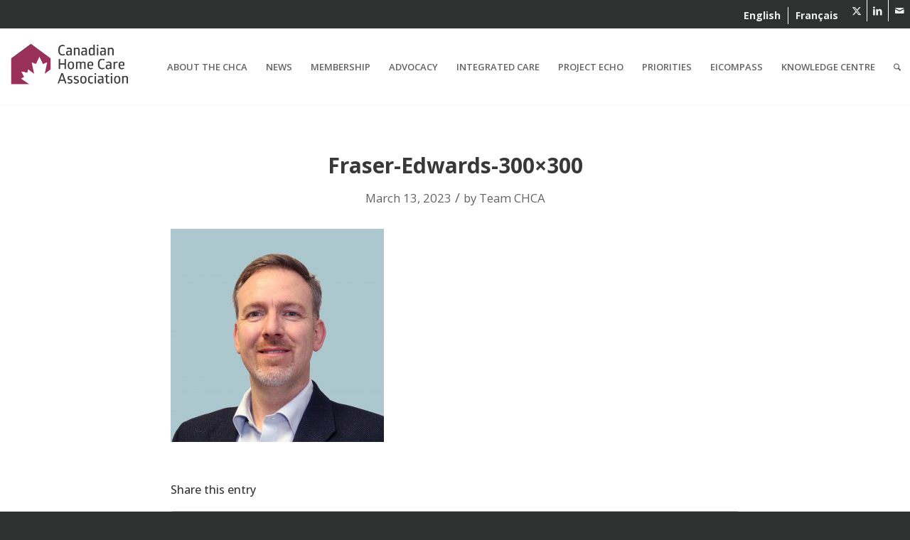

--- FILE ---
content_type: text/css
request_url: https://cdnhomecare.ca/wp-content/uploads/custom-css-js/73.css?v=6346
body_size: 4478
content:
/******* Do not edit this file *******
Simple Custom CSS and JS - by Silkypress.com
Saved: Oct 22 2025 | 16:08:55 */
/*******************************GOOGLE FONTS**/


@import url('https://fonts.googleapis.com/css2?family=Open+Sans:ital,wght@0,300..800;1,300..800&display=swap');
body {font-family: 'Open Sans', sans-serif;}


h1, h2, h3, h4, h5  {
  font-family: 'Open Sans', sans-serif; 
	letter-spacing:0px!important;
	}

h2 {
    font-weight: 600!important;
    text-transform: none;
}


/****************BLOG 2025**/
/*ROLL*/
#blog-roll {}


#blog-roll article.post-entry {
	display:flex;
}
#blog-roll .blog-meta {
	max-width:300px!important;
	width:100%!important;
	margin:20px 0 0 20px!important;
}
#blog-roll .blog-meta img {
	width:100%!important;
	height:auto;
}
#blog-roll .small-preview {
	width:300px;
	height:300px;
}

#blog-roll .entry-content-wrapper,
#blog-roll .post-title {
	text-align:left!important;
}
#blog-roll .entry-content-wrapper {
margin:10px 0 0 20px!important;
}
#blog-roll .post-meta-infos {
	display:none;
}
#blog-roll h2.post-title  {
	text-transform:uppercase!important;
	padding-bottom:0!important;
}


/*POSTS*/
.blog-header {}
.blog-info {}
.related-posts {}


/*HIDE NEXT AND PREV*/
.single-post .avia-post-prev,
.single-post .avia-post-next {
	display:none!important;
}


/*HIDE QUOTE*/
.av-9269ef-9b47114f96ed481177041867bc9935ef {
	display:none!important;
}

.blog-header h1 {
	font-size:3em;
	margin-top:0;
	padding-top:0;
}


.related-posts header h3 a,
.related-posts header h3 {
	line-height:1.1!important;
	font-size:18px;
}







/**END BLOG 2025*/





/**KEEP AND NEW********************************************************INTRO PARAG*/

.introparag {
       font-size:20px;
      font-weight:600;
       }
/**KEEP AND NEW********************************************************ECHO HUB page toggle space*/

.togglernospace{
    margin: 0px 0!important;
 }

/**KEEP AND NEW********************************************************BUTTON PADDING*/
	#top .avia-button .avia_button_icon, #top .avia-button .avia_iconbox_title {
   	padding-right: 10px;
	padding-left: 10px;
}

/**KEEP********************************************************GRID ROW**/

.mygridrow {
	max-width:1300px!important;
	margin:0 auto!important;
}


/**KEEP******************************************************** paragrpah smaller size**/
p small {
    font-size: 70%;
	line-height: normal!important;
}




/**KEEP*****eiCOMPASSS testimonilas grids close space on top and bottom of TESTIMONIAL WRAPPER**/
avia-testimonial-wrapper {
	margin: 0px!important;
}

.avia-testimonial-content h3 {
font-size:90% !important;
}

.avia-testimonial-meta-mini {
    FONT-WEIGHT: 600;
    overflow: hidden;
    line-height: .7em;
    padding-top: 0.2em;
}



/***KEEP**********************************************Supersctipts line height*/
sup, sub {
  vertical-align: baseline;
  position: relative;
  top: -0.4em;
}
sub { 
  top: 0.4em; 
}


/**KEEP******************************************************** SHAPPING FUTURE WORKPLACES CONTAINER-LOURDES grid row*/
#blog-grid-row {
  width:60%;
  margin:0 auto;
}



/***********************SIDEBAR-LOURDES*/
.blog-sidebar {
  border-right:1px solid #CCC!important;
}

/*SHARE BUTTONS - LOURDES*/
##post-share  {}
##post-share  ul {
  display:flex!important;
}
#post-share ul li {
  border:1px solid #cccccc;
}
.post-share a:hover {
  color:#FFF!important;

}
#top .av-share-box ul {
   border-style: solid;
    border-width: 1px;
	border-color: #cccccc
   
}
/******Card LOURDES*/

.card2:hover {
    opacity: 1;
  background-color:#eeeeee;
  transform: scale(1);
  z-index:100;
}

.av-catalogue-content {
    padding-right: 60px;
    font-size: .7em;
  line-height: 1em;
}
.av-catalogue-title {
    padding-right: 60px;
    text-transform: none;
   font-size: 16px;
  font-weight: 600;
}
/****** Bullets list reduce left indent LOURDES*/
.entry-content-wrapper li {
    margin-left: 0em;
}

/** REMOVE???? First need to find where is this ********************************************************LOURDES icon list padding bottom*/

.avia-icon-list .iconlist_title {
    text-transform: uppercase;
    top: 4px;
    margin-bottom: 12px;
    position: relative;
}
.avia-icon-list-container {
    margin: 0px 0;
    clear: both;
}


/****FORMIDABLE FORM**/
.frm_checkbox label {
	font-weight:normal!important;
}
.frm_checkbox {
	margin-bottom:20px!important;
}



/*********WOOCOMMERCE*/
/*HIDE RELATED*/
.related.products {
  display: none;
}

/**CART FIELDS - SIDE BY SIDE*/
.woocommerce input.input-text {
	font-size:15px!important;
}

.woocommerce .col2-set .col-1, 
	.woocommerce-page .col2-set .col-1 {
		width: 90%;
	}

	#customer_details {
		display: flex;
		flex-flow: column nowrap;
		float: left;
		width: 50%;
	}

	#customer_details .col-2 {
		width: 90%;
		margin-top: 20px;
	}

	#order_review,
	#order_review_heading {
		width: 50%;
		float: left;
		clear: none;
	}



/************************************************WPML**/
/**TOP BAR FLAGS - REMOVE*/
#top #header_meta .avia_wpml_language_switch {
  display:none;
}

/**HIGHLIGHT LANGUAGE IN MENU*/
.main_menu #avia-menu .menu-item-language {
  border-left:1px solid rgba(131, 0, 63, 0.1);
}
.main_menu #avia-menu .menu-item-language-current {
 /* background:rgba(131, 0, 63, 0.1);*/
   background:#ccc;
}

/********************************HAMBURGER MENU*/
@media only screen and (max-width: 1150px) {
  nav.main_menu {
    display: block !important;
  }
  #avia-menu .menu-item {
    display: none;
  }
  .av-burger-menu-main.menu-item-avia-special {
    display: block;
  }
}



/************************************************MEMBERSHIP PAGES ETC*/
/*REGISTRATION - REMOVE PRICE*/
.page-id-803 .mepr_price  {
  display:none;
}

.page-id-803 form {
 column-count:2; 
}


/************************************************ECHO HUB TABS*/
/*TABS 1*/
#session1 {}
#session1 .tab_titles .tab_counter_0 {background-color:rgba(51,156,176,1);}
#sess1tab1-content {background-color:rgba(51,156,176,1);}
#session1 .tab_titles .tab_counter_0:hover {color:#FFF!important;}

#session1 .tab_titles .tab_counter_1 {background-color:rgba(190,223,230,1); color:#0F4C8C;}
#sess1tab2-content {background-color:rgba(51,156,176,0.1);}
#session1 .tab_titles .tab_counter_1:hover {color:#FFF!important;}

#session1 .tab_titles .tab_counter_2 {background-color:rgba(147,42,84,1); color:#FFF;}
#sess1tab3-content {background-color:rgba(147,42,84,1);}
#session1 .tab_titles .tab_counter_2:hover {color:#C4E2E8!important;}

#session1 .tab_titles .tab_counter_3 {background-color:rgba(0,91,170,1); color:#FFF;}
#sess1tab4-content {background-color:rgba(0,91,170,0.1);}
#session1 .tab_titles .tab_counter_3:hover {color:#C4E2E8!important;}



/*TABS 2*/
#session2 {}
#session2 .tab_titles .tab_counter_0 {background-color:rgba(51,156,176,1); color:#FFF;}
#sess2tab1-content {background-color:rgba(51,156,176,0.1);}
#session2 .tab_titles .tab_counter_0:hover {color:#B2B2B2!important;}

#session2 .tab_titles .tab_counter_1 {background-color:rgba(190,223,230,1); color:#0F4C8C;}
#sess2tab2-content {background-color:rgba(248,248,248,0.1);}
#session2 .tab_titles .tab_counter_1:hover {color:#339CB0!important;}

#session2 .tab_titles .tab_counter_2 {background-color:rgba(147,42,84,1); color:#FFF;}
#sess2tab3-content {background-color:rgba(139,1,68,0.1);}
#session2 .tab_titles .tab_counter_2:hover {color:#B2B2B2!important;}

#session2 .tab_titles .tab_counter_3 {background-color:rgba(0,91,170,1); color:#FFF;}
#sess2tab4-content {background-color:rgba(0,91,170,0.1);}
#session2 .tab_titles .tab_counter_3:hover {color:#B2B2B2!important;}


/*ACTIVE TAB*/
.tabcontainer .tab.active_tab,
.tabcontainer .active_tab_content 
{
  background-color:rgba(255,255,255,1)!important;
  color:#000!important;
  border-color:#383838!important;
}

/**********************LOGO**/
.logo img  {
  max-width:100%;
  height:auto;
  padding:15px;
}


/*********************************SOCKET*/
#socket {
  background-color:#2f3030!important;
}



/************************************************TOP BAR*/
#top #header_meta * {
    font-size: 14px;
	color:#eeeeee!important;
	background-color:#2f3030!important;
}
.html_header_top #top .av_header_stretch .container {
    width: 100%;
    padding-bottom: 10px;
    max-width: 100%;
}

#top .social_bookmarks a:hover {
 background-color:#83003f!important;
}

/**********WPML - TOP BAR - MOBILE - (FRENCH TOO BIG AND WRAPPING)**/
@media only screen and (max-width: 767px) {
.responsive #top #wrap_all #header .container  {
  padding-top:10px;
    width: 100%;
    max-width: 100%;
  }
}




/************************************************HEADER*/


/************************************************NAV*/
/**REMOVE BOTTOM BORDER ON HOVER*/
.avia-menu-fx {
    display: none;
}
.html_header_top .header_color .main_menu ul:first-child >li > ul, .html_header_top #top .header_color .avia_mega_div > .sub-menu {
  border-top-color: transparent;
}

#top #header .av-main-nav > li.current-menu-item > a {
    color: #ffffff;
    background-color: #83003f;
}

/**MEGAMENU**/
.avia_mega_div .sub-menu a { 
  margin:10px;
  /*padding:12px 0 10px 0;*/
} 
.sub-menu li a:hover { 
  color:#FFF!important;
  color:#4e446b!important;
} 

/**MEGAMENU SUBS*/
.avia_mega_div > .sub-menu > li > ul li {
margin:20px;
}
#header .six.units {
  width: 900px !important;
}

/**MEGAMENU REMOVE ICONS*/
.avia_mega_div .avia-bullet { display: none; }



/***********************************TOOLS & RESOURCES*/
/**SECTION*/
.sectiontools {
  /*padding:0 20%;*/
}



/********************************************************FACTS*/
/**SECTION*/

.factsgridrow {
    max-width:1200px; 
    margin:0 auto!important;
}
.factsgridrow .flex_cell {
 padding:0;
}


/**CONTENT**/

.myfacts h2 {
  color:#83003f!important;
  margin:0;
}

.myfacts img {
  width:50%;
  height:auto;
}


/*FACTS COLUMNS*/
.myfacts {
  padding:10px;
}

.factsgrid strong {
  font-size:130%;
  color:#83003f!important;
}

/*.factsgrid img {
  border-radius:50%;
}
*/
.factsgrid em {
  font-size:16px;
  font-style: italic;
  font-family:Georgia!important;
 line-height:18px!important;
}
.factsgrid a {
  font-size:16px;
  font-style: italic;
  font-family:Georgia!important;
}
.factsgrid a:hover {
  background:none;
  color:#83003f!important;
}

.factsgrid p {
  padding-bottom:0;
}

.factsgrid .gridtext {
  float:left;
  width:70%;
}
 .emgeorgia {
font-family:Georgia - 400 italic!important;
	 font-size:12pt!important;
}
/**NO BORDER RADIUS*/
.noborderradius { 
  border-radius:0!important;
}


/**********************************************************************NEWS*/
.sectionnews {
  background-color:#ddecf0;
  padding:20px;
  font-size:85%!important;

}
/**HEADING*/
.sectionnews h1 {
  color:#359cae!important;
}

.sectionnews h5 {
    line-height: 1.4em;
    font-family: 'open sans', 'HelveticaNeue', 'Helvetica Neue', 'Helvetica-Neue', Helvetica, Arial, sans-serif;
}





/************************************************************WPML EDITS*/
/*REMOVE - THIS POST AVAILABLE IN FRENCH**/
.wpml-ls-statics-post_translations {
  display:none;
}



/*****************************************************FOOTER*/
#footerpages ul li {
 font-size:14px;
  padding:0;
  margin-bottom:0;
  text-decoration: none !important;
}



/*******************FOOTER*/
#socket .social_bookmarks li a {
width: 50px !important;
height: 50px !important;
font-size: 18px !important;
}

#socket .social_bookmarks li a:hover {
background-color:#83003f!important;
  color:#FFF!important;
}

#socket {}
.avia-builder-el-last:last-child {}







/**LOURDES close space on top and bottom of slider**/
.avia-testimonial-wrapper {
    display: table;
    margin: 0px 0;
    }


/**Don"t delete LOURDES change color when selecting text**/
::selection {
    background-color: #B4D5FE;
    color: #383838;
}



/*LOURDES toggle color 100%*/
.av-elegant-toggle .toggle_icon {
    opacity:1!important;
}


/*LOURDES TABES TITLE BIGGER*/

.js_active .av-elegant-toggle .toggler {
     padding: 20px 10px 20px 20px;
   font-size: 18px;
  font-weight:500;
 line-height: 24px;
} 

.av-elegant-toggle .toggle_content {
    font-size: 18px;
   line-height: 30px;
} 



/*LOURDES ampershadn color*/

.special_amp{
  color:#383838!important;
    font-family: 'Open Sans';
	letter-spacing:.15em;
}

/*LOURDES Safety at home column grid aligned centercolor*/
.stats {
		
		    vertical-align: middle;
}

/*LOURDES Safety at home grid make French text equalk to Englsih */

.grid h6 {
    font-size: 14px !important;
	line-height: 18px!important;
}
.grid h5 {
    font-size: 20px !important;
	line-height: 26px!important;
   
}

/*LOURDES Safety end */

/*LOURDES italic */ 
.italicfont em{
    font-style: italic;
    font-family: 'georgia';
    font-size: 1.1em;
}

/*LOURDES  sticky sidebar*/  
.sticky-section { 
	position: fixed; 
	top: auto; 
	z-index: 999; /* Ensures it stays above other content */
	background-color: #f5f5f5; /* Optional: Set background color */ 
	padding: 10px; /* Optional: Adjust padding as needed */ 
}


/*LOURDES accreditation-table*/  

<style>
  /* Force table white and no borders */
  .accreditation-table {
    width: 100% !important;
    border-collapse: collapse; /* removes spacing between cells */
    background-color: #fff !important;
    border-spacing: 0 !important; /* extra safety */
  }
  .accreditation-table td {
    vertical-align: middle;
    text-align: center;
    padding: 0 !important;
    border: none !important;
    background-color: #fff !important;
  }
  .accreditation-table .text-cell {
    text-align: left;
    padding: 2px 5px !important;
  }
  /* Responsive: stack cells on small screens */
  @media (max-width: 600px) {
    .accreditation-table, 
    .accreditation-table tbody, 
    .accreditation-table tr, 
    .accreditation-table td, 
    .accreditation-table col {
      display: block;
      width: 100% !important;
      background-color: #fff !important; /* force white on stacked cells */
      border: none !important;
    }
    .accreditation-table td {
      margin-bottom: 0 !important; /* remove any extra spacing */
    }
    .accreditation-table .text-cell {
      padding: 5px 0 !important;
    }
  }
</style>

/**LOURDES italic small**/

.italicsmall em {
  font-size:16px;
  font-style: italic;
  font-family:Georgia!important;
 line-height:17px!important;
}




/*LOURDES CONSTANT CONTACT FORMS 
#top label {
    font-weight: normal;
    font-size: 0.90em;	
}

.ctct-disclosure hr{
	font-size: 0.90em;
    line-height: 0.90em;
	border: none;
    border-width: 0px;
    clear: both;
    margin: 0px;
    height: 0;
}
*/ 




--- FILE ---
content_type: image/svg+xml
request_url: https://cdnhomecare.ca/wp-content/uploads/2025/09/Subscribe-Connect-Newsletter2-01.svg
body_size: 2379
content:
<?xml version="1.0" encoding="UTF-8"?>
<svg id="Layer_1" xmlns="http://www.w3.org/2000/svg" xmlns:xlink="http://www.w3.org/1999/xlink" version="1.1" viewBox="0 0 273.9 113.5">
  <!-- Generator: Adobe Illustrator 29.7.1, SVG Export Plug-In . SVG Version: 2.1.1 Build 8)  -->
  <defs>
    <style>
      .st0, .st1 {
        fill: none;
      }

      .st1 {
        stroke: #fff;
        stroke-miterlimit: 13.3;
        stroke-width: 1.7px;
      }

      .st2 {
        fill: #fff;
      }

      .st3 {
        clip-path: url(#clippath);
      }
    </style>
    <clipPath id="clippath">
      <rect class="st0" x="31.2" y="13.3" width="212.4" height="86.9"/>
    </clipPath>
  </defs>
  <g class="st3">
    <path class="st1" d="M239.7,53.1l-14.1-14.1M214.6,39l-14.1,14.1M239.7,24.9l-14.4,14.4c-2.8,2.8-7.5,2.8-10.3,0l-14.4-14.4M233.6,31V14h-26.9v17M228.1,24.9h-16M228.1,29.8h-16M228.1,20.1h-16M206.6,24.9h-6.1v28.1h39.1v-28.1h-6.1"/>
    <path class="st2" d="M232.8,93c0,4.5,1.5,7.1,5.5,7.1s4.2-.9,5.2-1.7l-1.4-3.5c-.6.5-1.5,1-2.7,1s-2.1-1.3-2.1-3.2v-6.5h5.7v-4.3h-5.7v-4.9h-4.5v15.9ZM228.4,93.8c-1.1,1.3-2.6,2.2-4.6,2.2s-5.1-1.9-5.1-5.1,2.4-5,4.9-5,3.1.4,4.4,1.7l2.1-3.6c-1.7-1.7-4.2-2.4-7.1-2.4-5.4,0-9.2,4.1-9.2,9.3s3.9,9.3,9.6,9.3,5.6-1.1,7.1-3.1l-2.1-3.3ZM203.8,85.4c2.6,0,4.1,1.7,4.1,3.9h-8.7c.5-2.3,1.9-3.9,4.6-3.9M209.7,94.8c-1,.8-2.8,1.6-5,1.6s-4.9-1.5-5.3-4.1h12.8c.2-.7.3-1.3.3-2.4,0-5-3.8-8.2-8.4-8.2s-9.4,4.1-9.4,9.3,3.8,9.3,9.5,9.3,5-.7,6.8-2.2l-1.3-3.2ZM175.2,99.8h4.5v-12.1c1.1-1.1,2.3-1.7,3.9-1.7,2.5,0,4,1.3,4,4.2v9.6h4.5v-10.4c0-5.6-3-7.6-7.3-7.6s-4,.9-5.1,2.1v-1.8h-4.5v17.7ZM154.7,99.8h4.5v-12.1c1.1-1.1,2.3-1.7,3.9-1.7,2.5,0,4,1.3,4,4.2v9.6h4.5v-10.4c0-5.6-3-7.6-7.3-7.6s-4,.9-5.1,2.1v-1.8h-4.5v17.7ZM137.3,90.9c0-3.1,2.1-5,4.8-5s4.8,2,4.8,5-2,5.1-4.8,5.1-4.8-2.1-4.8-5.1M132.4,90.9c0,5.3,3.8,9.3,9.7,9.3s9.7-4,9.7-9.3-3.8-9.3-9.7-9.3-9.7,4-9.7,9.3M129.7,93.8c-1.1,1.3-2.6,2.2-4.6,2.2s-5.1-1.9-5.1-5.1,2.4-5,4.9-5,3.1.4,4.4,1.7l2.1-3.6c-1.7-1.7-4.2-2.4-7.1-2.4-5.4,0-9.2,4.1-9.2,9.3s3.9,9.3,9.6,9.3,5.6-1.1,7.1-3.1l-2.1-3.3ZM98.6,85.3l2.3,5.8h-4.6l2.3-5.8ZM88.2,99.8h4.7l1.7-4.3h8.1l1.7,4.3h5l-8.5-20.5h-4.2l-8.5,20.5ZM86.5,94.3c-1.4,1-3,1.5-4.4,1.5-3.7,0-6.2-2.6-6.2-6.2s2.6-6.2,5.7-6.2,3.1.6,4.2,1.3l2.1-3.5c-1.2-1.2-3.5-2.1-6.3-2.1-7,0-10.7,4.7-10.7,10.6s4.4,10.6,10.7,10.6,5.4-1,6.7-2.4l-1.8-3.5ZM63.2,99.8h4.7v-20.5h-4.7v7.8h-7.5v-7.8h-4.7v20.5h4.7v-8.2h7.5v8.2ZM46.8,94.3c-1.4,1-3,1.5-4.4,1.5-3.7,0-6.2-2.6-6.2-6.2s2.6-6.2,5.7-6.2,3.1.6,4.2,1.3l2.1-3.5c-1.2-1.2-3.5-2.1-6.3-2.1-7,0-10.7,4.7-10.7,10.6s4.4,10.6,10.7,10.6,5.4-1,6.7-2.4l-1.8-3.5Z"/>
    <path class="st2" d="M182.3,43.3c-.6.4-1.1.9-1.5,1.6h-.1l-.3-2h-1.9v11.3h2.4v-5.9c0-1,.3-1.8.9-2.4.6-.6,1.4-.9,2.3-.9s.7,0,1.1.1l.2-2.2c-.3,0-.7-.1-1.2-.1-.7,0-1.3.2-1.9.6M172.8,45.3c.4.5.7,1.2.7,2.1h-5.1c0-.9.4-1.6.8-2.1.5-.5,1.1-.7,1.8-.7s1.4.2,1.8.7M173.5,54.3c.6-.1,1.2-.3,1.8-.6v-1.9c-.7.3-1.3.5-1.9.6-.6.1-1.2.2-1.9.2-1,0-1.8-.3-2.4-.9-.6-.6-.9-1.4-.9-2.5h7.5v-1.3c0-1.6-.4-2.8-1.3-3.7-.9-.9-2-1.4-3.5-1.4s-2.9.5-3.8,1.6c-.9,1.1-1.4,2.5-1.4,4.3s.5,3.2,1.5,4.2c1,1,2.4,1.5,4.1,1.5s1.5,0,2-.2M161.4,52.1c-.3-.3-.4-.7-.4-1.3v-6h3.2v-1.8h-3.2v-2.5h-1.5l-.8,2.4-1.7.9v1.1h1.5v6.1c0,2.4,1.1,3.6,3.4,3.6s.9,0,1.3-.1c.4,0,.8-.2,1-.3v-1.8c-.6.2-1.2.3-1.8.3s-.8-.1-1.1-.4M153.2,52.1c-.3-.3-.4-.7-.4-1.3v-6h3.2v-1.8h-3.2v-2.5h-1.5l-.8,2.4-1.7.9v1.1h1.5v6.1c0,2.4,1.1,3.6,3.4,3.6s.9,0,1.3-.1c.4,0,.8-.2,1-.3v-1.8c-.6.2-1.2.3-1.8.3s-.8-.1-1.1-.4M144.4,45.3c.4.5.7,1.2.7,2.1h-5.1c0-.9.4-1.6.8-2.1.5-.5,1.1-.7,1.8-.7s1.4.2,1.8.7M145.1,54.3c.6-.1,1.2-.3,1.8-.6v-1.9c-.7.3-1.3.5-1.9.6-.6.1-1.2.2-1.9.2-1,0-1.8-.3-2.4-.9-.6-.6-.9-1.4-.9-2.5h7.5v-1.3c0-1.6-.4-2.8-1.3-3.7-.9-.9-2-1.4-3.5-1.4s-2.9.5-3.8,1.6c-.9,1.1-1.4,2.5-1.4,4.3s.5,3.2,1.5,4.2c1,1,2.4,1.5,4.1,1.5s1.5,0,2-.2M134.7,38.4h-2.4v15.9h2.4v-15.9ZM129.4,49.6c-.2-.4-.5-.7-.9-1-.4-.3-1.1-.6-2-1-1.1-.4-1.8-.8-2.2-1-.3-.2-.5-.5-.5-.9,0-.7.6-1.1,1.9-1.1s1.9.3,3.1.8l.8-1.8c-1.2-.5-2.4-.8-3.8-.8s-2.4.3-3.2.8c-.8.5-1.2,1.3-1.2,2.2s.2,1.5.7,2,1.3,1,2.6,1.5c.7.3,1.2.5,1.6.7.4.2.6.4.8.6.2.2.2.4.2.7,0,.9-.7,1.3-2.2,1.3s-2.4-.3-3.7-.9v2.1c.9.5,2.1.7,3.6.7s2.6-.3,3.4-.9c.8-.6,1.2-1.4,1.2-2.5s-.1-1-.3-1.4M117,54.2l3.2-11.3h-2.4l-1.5,5.6c-.4,1.5-.6,2.7-.7,3.5h0c0-.4-.1-.9-.3-1.6-.2-.7-.3-1.2-.4-1.5l-1.7-5.9h-2.6l-1.7,5.9c-.1.3-.2.8-.4,1.4-.1.6-.2,1.2-.3,1.7h0c-.1-1-.4-2.2-.7-3.5l-1.4-5.6h-2.4l3.2,11.3h2.7l1.5-5.2c.2-.8.5-2.1.9-3.9h0c.5,2,.8,3.3,1,3.9l1.5,5.3h2.7ZM99.3,45.3c.4.5.7,1.2.7,2.1h-5.1c0-.9.4-1.6.8-2.1.5-.5,1.1-.7,1.8-.7s1.4.2,1.8.7M100,54.3c.6-.1,1.2-.3,1.8-.6v-1.9c-.7.3-1.3.5-1.9.6-.6.1-1.2.2-1.9.2-1,0-1.8-.3-2.4-.9-.6-.6-.9-1.4-.9-2.5h7.5v-1.3c0-1.6-.4-2.8-1.3-3.7-.9-.9-2-1.4-3.5-1.4s-2.9.5-3.8,1.6c-.9,1.1-1.4,2.5-1.4,4.3s.5,3.2,1.5,4.2,2.4,1.5,4.1,1.5,1.5,0,2-.2M89.3,39.3h-2.2v7.8c0,.6,0,1.3,0,2.3,0,1,0,1.6,0,1.7h0l-7.3-11.8h-3v14.9h2.2v-7.7c0-1,0-2.2-.1-3.5v-.7c0,0,0,0,0,0l7.3,11.9h3v-14.9ZM66,43.3c-.6.4-1.1.9-1.5,1.6h-.1l-.3-2h-1.9v11.3h2.4v-5.9c0-1,.3-1.8.9-2.4.6-.6,1.4-.9,2.3-.9s.7,0,1.1.1l.2-2.2c-.3,0-.7-.1-1.2-.1-.7,0-1.3.2-1.9.6M58.8,54.2v-11.3h-2.4v5.6c0,1.4-.2,2.4-.7,3-.5.6-1.2.9-2.2.9s-1.3-.2-1.7-.6c-.4-.4-.5-1.1-.5-1.9v-7h-2.4v7.4c0,1.4.3,2.4,1,3.1.7.7,1.7,1,3.1,1s1.5-.1,2.1-.4c.6-.3,1.1-.7,1.4-1.2h.1l.3,1.5h1.9ZM38.7,45.7c.5-.7,1.2-1,2.2-1,1.9,0,2.9,1.3,2.9,3.9s-1,3.9-2.9,3.9-2.9-1.3-2.9-3.9.2-2.2.7-2.9M44.8,44.3c-1-1.1-2.2-1.6-3.9-1.6s-3,.5-4,1.5c-.9,1-1.4,2.5-1.4,4.3s.2,2.2.7,3.1c.4.9,1.1,1.6,1.9,2,.8.5,1.7.7,2.8.7,1.7,0,3-.5,3.9-1.5.9-1,1.4-2.5,1.4-4.3s-.5-3.2-1.4-4.2"/>
    <path class="st2" d="M150.4,20.6c.5-.7,1.2-1,2.2-1,1.9,0,2.9,1.3,2.9,3.9s-1,3.9-2.9,3.9-2.9-1.3-2.9-3.9.2-2.2.7-2.9M156.5,19.3c-1-1-2.2-1.6-3.9-1.6s-3,.5-4,1.5c-.9,1-1.4,2.5-1.4,4.3s.2,2.2.7,3.1c.4.9,1.1,1.6,1.9,2,.8.5,1.7.7,2.8.7,1.7,0,3-.5,3.9-1.6.9-1,1.4-2.5,1.4-4.3s-.5-3.2-1.4-4.2M142.8,27c-.3-.3-.4-.7-.4-1.3v-6h3.2v-1.8h-3.2v-2.5h-1.5l-.8,2.4-1.7.9v1.1h1.5v6.1c0,2.4,1.1,3.6,3.4,3.6s.9,0,1.3-.1c.4,0,.8-.2,1-.3v-1.8c-.6.2-1.2.3-1.8.3s-.8-.1-1.1-.4M128.6,20.2c.4.5.7,1.2.7,2.1h-5.1c0-.9.4-1.6.8-2.1s1.1-.7,1.8-.7,1.4.2,1.8.7M129.3,29.2c.6-.1,1.2-.3,1.8-.6v-1.9c-.7.3-1.3.5-1.9.6-.6.1-1.2.2-1.9.2-1,0-1.8-.3-2.4-.9-.6-.6-.9-1.4-.9-2.5h7.5v-1.3c0-1.6-.4-2.8-1.3-3.7-.9-.9-2-1.4-3.5-1.4s-2.9.5-3.8,1.6c-.9,1.1-1.4,2.5-1.4,4.3s.5,3.2,1.5,4.2c1,1,2.4,1.5,4.1,1.5s1.5,0,2-.2M117.1,23.5c0,1.3-.2,2.2-.7,2.9s-1.1,1-1.9,1-1.7-.3-2.1-.9c-.4-.6-.7-1.6-.7-3v-.2c0-1.3.2-2.3.7-2.8.4-.6,1.1-.9,2.1-.9,1.8,0,2.6,1.3,2.6,3.8M111.7,19.4h-.1c0-.1,0-.5,0-1.1,0-.6,0-1,0-1.2v-3.8h-2.4v15.9h1.8l.4-1.3h.2c.8,1,1.9,1.5,3.3,1.5s2.5-.5,3.3-1.5c.8-1,1.2-2.5,1.2-4.3s-.4-3.3-1.2-4.3c-.8-1-1.9-1.5-3.3-1.5s-2.6.6-3.4,1.7M103.7,15.9c.2.2.6.4,1,.4s.7-.1,1-.4c.2-.2.4-.6.4-1s-.1-.8-.4-1c-.2-.2-.6-.3-1-.3s-.8.1-1,.3c-.2.2-.4.6-.4,1s.1.7.4,1M105.9,17.9h-2.4v11.3h2.4v-11.3ZM98.2,18.3c-.6.4-1.1.9-1.5,1.6h-.1l-.3-2h-1.9v11.3h2.4v-5.9c0-1,.3-1.8.9-2.4.6-.6,1.4-.9,2.3-.9s.7,0,1.1.1l.2-2.2c-.3,0-.7-.1-1.2-.1-.7,0-1.3.2-1.9.6M90.4,29.2c.5-.1.9-.3,1.4-.5v-2.1c-1,.5-2,.8-3,.8s-1.7-.3-2.1-1c-.5-.6-.7-1.6-.7-2.8,0-2.6,1-3.9,2.9-3.9s1.5.2,2.5.6l.7-1.9c-1-.4-2-.7-3.2-.7-1.8,0-3.1.5-4,1.5-.9,1-1.4,2.5-1.4,4.4s.4,3.3,1.3,4.3c.9,1,2.2,1.5,3.9,1.5s1.3,0,1.8-.2M81.2,24.6c-.2-.4-.5-.7-.9-1-.4-.3-1.1-.6-2-1-1.1-.4-1.8-.8-2.2-1-.3-.2-.5-.5-.5-.9,0-.7.6-1.1,1.9-1.1s1.9.3,3.1.8l.8-1.8c-1.2-.5-2.4-.8-3.8-.8s-2.4.3-3.2.8c-.8.5-1.2,1.3-1.2,2.2s.2,1.5.7,2,1.3,1,2.6,1.5c.7.3,1.2.5,1.6.7.4.2.6.4.8.6.2.2.2.4.2.7,0,.9-.7,1.3-2.2,1.3s-2.4-.3-3.7-.9v2.1c.9.5,2.1.7,3.6.7s2.6-.3,3.4-.9c.8-.6,1.2-1.4,1.2-2.5s-.1-1-.3-1.4M68.7,23.5c0,1.3-.2,2.2-.7,2.9-.4.7-1.1,1-1.9,1s-1.7-.3-2.1-.9c-.4-.6-.7-1.6-.7-3v-.2c0-1.3.2-2.3.7-2.8.4-.6,1.1-.9,2.1-.9,1.8,0,2.6,1.3,2.6,3.8M63.3,19.4h-.1c0-.1,0-.5,0-1.1,0-.6,0-1,0-1.2v-3.8h-2.4v15.9h1.8l.4-1.3h.2c.8,1,1.9,1.5,3.3,1.5s2.5-.5,3.3-1.5c.8-1,1.2-2.5,1.2-4.3s-.4-3.3-1.2-4.3c-.8-1-1.9-1.5-3.3-1.5s-2.6.6-3.4,1.7M57.5,29.2v-11.3h-2.4v5.6c0,1.4-.2,2.4-.7,3-.5.6-1.2.9-2.2.9s-1.3-.2-1.7-.6c-.4-.4-.5-1.1-.5-1.9v-7h-2.4v7.4c0,1.4.3,2.4,1,3.1.7.7,1.7,1,3.1,1s1.5-.1,2.1-.4c.6-.3,1.1-.7,1.4-1.2h.1l.3,1.5h1.9ZM44.7,23.4c-.2-.5-.6-.9-1.1-1.3-.5-.4-1.3-.8-2.4-1.3-1-.4-1.6-.7-2-1-.4-.2-.6-.5-.8-.8s-.2-.6-.2-1c0-.6.2-1,.6-1.4.4-.3,1-.5,1.8-.5s2.2.3,3.5.8l.8-2c-1.4-.6-2.8-.9-4.3-.9s-2.7.4-3.6,1.1c-.9.7-1.3,1.7-1.3,2.9s.3,1.8.8,2.5c.6.7,1.5,1.3,2.9,1.9,1.3.5,2.2,1,2.6,1.4.4.4.6.9.6,1.4s-.2,1.1-.7,1.5c-.5.4-1.2.6-2.1.6s-1.4,0-2.1-.3c-.8-.2-1.5-.4-2.2-.8v2.3c1.1.5,2.5.8,4.1.8s3-.4,4-1.1c1-.8,1.4-1.8,1.4-3.1s-.1-1.3-.4-1.8"/>
  </g>
</svg>

--- FILE ---
content_type: application/javascript
request_url: https://cdnhomecare.ca/wp-content/uploads/custom-css-js/10209.js?v=2436
body_size: 99
content:
/******* Do not edit this file *******
Simple Custom CSS and JS - by Silkypress.com
Saved: Jul 26 2021 | 13:44:02 */
/*EXTERNAL LINKS ON HOME PAGE*/ 

jQuery(document).ready(function() {
  //alert("hello WOrld");
  jQuery("#homepagelinks #av-masonry-1-item-10392").attr("target", "_blank");
  jQuery("#av-masonry-1-item-10393").attr("target", "_blank");
 jQuery("#homepagelinks #av-masonry-1-item-10193").attr("target", "_blank");
  jQuery("#av-masonry-1-item-10193").attr("target", "_blank");

});

